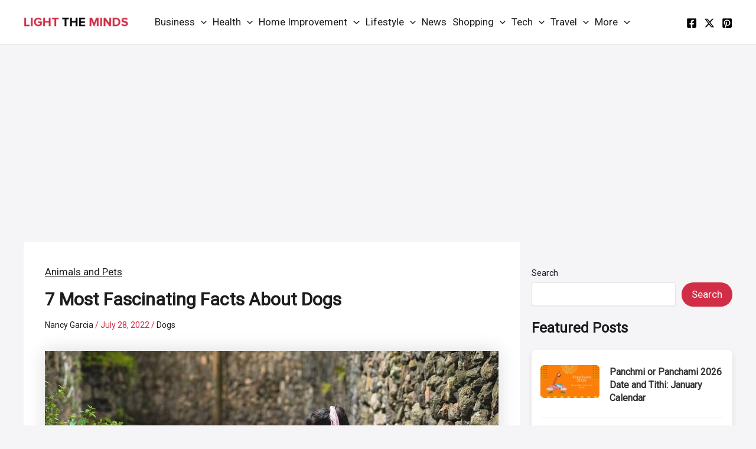

--- FILE ---
content_type: text/html; charset=utf-8
request_url: https://www.google.com/recaptcha/api2/aframe
body_size: 269
content:
<!DOCTYPE HTML><html><head><meta http-equiv="content-type" content="text/html; charset=UTF-8"></head><body><script nonce="jvqILgWsM80HQMXxewZCSw">/** Anti-fraud and anti-abuse applications only. See google.com/recaptcha */ try{var clients={'sodar':'https://pagead2.googlesyndication.com/pagead/sodar?'};window.addEventListener("message",function(a){try{if(a.source===window.parent){var b=JSON.parse(a.data);var c=clients[b['id']];if(c){var d=document.createElement('img');d.src=c+b['params']+'&rc='+(localStorage.getItem("rc::a")?sessionStorage.getItem("rc::b"):"");window.document.body.appendChild(d);sessionStorage.setItem("rc::e",parseInt(sessionStorage.getItem("rc::e")||0)+1);localStorage.setItem("rc::h",'1769022876163');}}}catch(b){}});window.parent.postMessage("_grecaptcha_ready", "*");}catch(b){}</script></body></html>